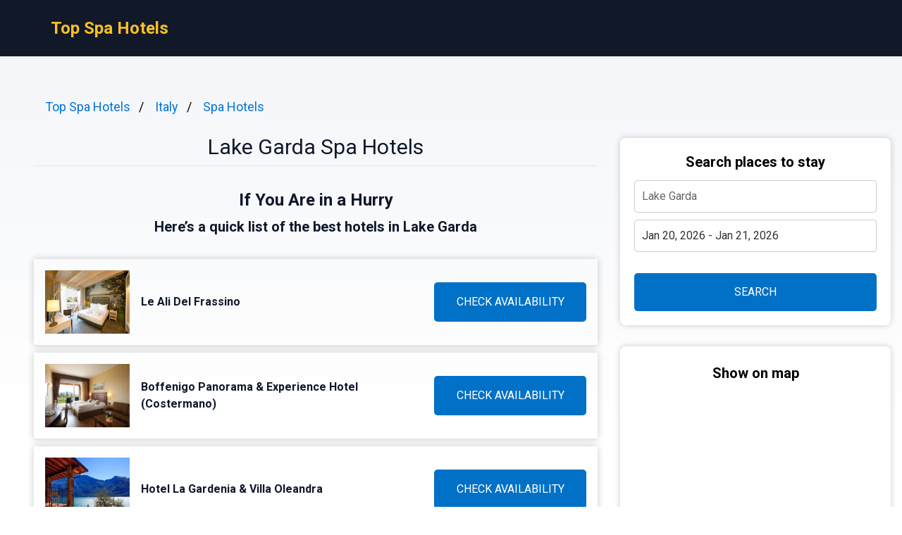

--- FILE ---
content_type: text/html
request_url: https://topspahotels.org/lake-garda/
body_size: 9739
content:
<!DOCTYPE html><html lang="en"> <head><!-- Global Metadata --><meta charset="utf-8"><meta name="viewport" content="width=device-width,initial-scale=1"><link rel="icon" type="image/svg+xml" href="/favicon.svg"><!-- Font preloads --><link rel="preconnect" href="https://fonts.googleapis.com"><link rel="preconnect" href="https://fonts.gstatic.com" crossorigin><link href="https://fonts.googleapis.com/css2?family=Roboto:ital,wght@0,400;0,500;0,700;1,400;1,500;1,700&display=swap" rel="stylesheet"><!-- Canonical URL --><link rel="canonical" href="https://topspahotels.org/lake-garda/"><!-- Alternate URL --><!-- Primary Meta Tags --><title>Best 9 Spa Hotels in Lake Garda, Italy - Top Spa Hotels</title><meta name="description" content="Welcome to the enchanting world of wellness and relaxation in Lake Garda, Italy. Nestled amidst picturesque landscapes and nestled on the shores of this magnifi"><meta name="robots" content="index, follow"><!-- Open Graph / Facebook --><meta property="og:type" content="website"><meta property="og:url" content="https://topspahotels.org/lake-garda/"><meta property="og:title" content="Lake Garda Spa Hotels"><meta property="og:description" content="Welcome to the enchanting world of wellness and relaxation in Lake Garda, Italy. Nestled amidst picturesque landscapes and nestled on the shores of this magnifi"><meta property="og:image" content="https://media.topspahotels.org/photo/d7396e47-6381-4a3a-88d0-90fb6223cc25.jpg"><!-- Twitter --><meta property="twitter:card" content="summary_large_image"><meta property="twitter:url" content="https://topspahotels.org/lake-garda/"><meta property="twitter:title" content="Lake Garda Spa Hotels"><meta property="twitter:description" content="Welcome to the enchanting world of wellness and relaxation in Lake Garda, Italy. Nestled amidst picturesque landscapes and nestled on the shores of this magnifi"><meta property="twitter:image" content="https://media.topspahotels.org/photo/d7396e47-6381-4a3a-88d0-90fb6223cc25.jpg"><link rel="sitemap" href="/sitemap-index.xml"><script defer src="/script.js" data-website-id="51d42ee9-01f5-42d6-92ec-90eabff83206"></script><script>(function(){const cityName = "Lake Garda";
const countryName = "Italy";
const networkId = "0001";

      //@ts-expect-error
      window.qs = {};
      window.qs.networkId = networkId;
      //@ts-expect-error
      window.qs.cityName = cityName;
      //@ts-expect-error
      window.qs.countryName = countryName;
    })();</script><link rel="stylesheet" href="/_astro/_countrySlug_.DiCo0jRl.css">
<link rel="stylesheet" href="/_astro/_slug_.BRKxubFj.css">
<style>:root{--link: #1a73e8;--link-hover: #174ea6;--check: #0071c6;--check-bg: #00487c;--gray: 96, 115, 159;--gray-light: 229, 233, 240;--gray-gradient: rgba(var(--gray-light), 50%), #fff}body{font-size:16px;min-width:16rem;font-family:Roboto,sans-serif;margin:0;padding:0;background:linear-gradient(var(--gray-gradient)) no-repeat;background-size:100% 600px;word-wrap:break-word;overflow-wrap:break-word}pre{font-size:18px;font-family:Roboto,sans-serif;text-wrap:wrap}.link,pre>a,.pre-links>a{color:var(--link);text-decoration:none}.link:hover,pre>a:hover,.pre-links>a:hover{color:var(--link-hover);text-decoration:none}article{white-space:pre-line}article .content h1{font-size:2rem;font-weight:700}article .content h2{font-size:1.75rem;font-weight:700;text-align:center;margin:2rem 0}article .content h3{font-size:1.5rem;font-weight:500;margin:1rem 0}article .content h4{font-size:1.25rem;font-weight:500;margin:.5rem 0}.qs-entity-title{cursor:pointer}.qs-entity-image{width:100%;height:100%;max-width:1024px;max-height:600px;margin:1rem 0;cursor:pointer}.qs-check-availability{flex:1;width:100%;padding:1rem;border-radius:5px;color:#fff;background-color:var(--check);cursor:pointer;font-size:1rem;margin:1rem 0;text-transform:uppercase;text-align:center;text-wrap:nowrap}.qs-check-availability-secondary{background-color:transparent;color:var(--check);border:1px solid var(--check)}.qs-check-availability-secondary:hover{color:#fff}.qs-check-availability:hover{background-color:var(--check-bg)}
</style><script type="module" src="/_astro/hoisted.nubAD1eN.js"></script></head> <body> <header class="flex m-0 px-2 bg-gray-900 h-20"> <nav class="flex items-center justify-between pl-16"> <div class="m-0"> <a class="text-amber-400 text-2xl font-bold" href="https://topspahotels.org/">Top Spa Hotels</a> </div> </nav> </header> <main class="flex p-4 justify-center"> <article class="flex-1 leading-normal p-8 min-w-3xl max-w-4xl text-slate-900"> <ul class="breadcrumb" data-astro-cid-2gez2joq> <li data-astro-cid-2gez2joq> <a href="/" data-astro-cid-2gez2joq>Top Spa Hotels</a> </li><li data-astro-cid-2gez2joq> <a href="/italy/" data-astro-cid-2gez2joq>Italy</a> </li><li data-astro-cid-2gez2joq> <a href="/spa-hotels/" data-astro-cid-2gez2joq>Spa Hotels</a> </li> </ul>  <div class="mb-4 py-4 text-center leading-none"> <h1 class="text-3xl mb-2">Lake Garda Spa Hotels</h1> <hr> </div> <div class="sm:hidden" style="margin-bottom:2rem;background-color:#fff;border-radius:8px;box-shadow:0px 0px 10px 0px rgba(0,0,0,0.2);height:460"> <h3 class="font-bold text-xl text-center mb-3 pt-6">Show on map</h3> <div> <iframe src="https://www.stay22.com/embed/gm?aid=fancyhotels&campaign=tn-tn0001-topspahotels.org-/lake_garda/-aHR0cHM6Ly90b3BzcGFob3RlbHMub3JnL2xha2UtZ2FyZGEvK21hcA==&address=Italy%2C%20Lake%20Garda&maincolor=0071c6" id="stay22-widget" width="100%" height="460" frameborder="0"></iframe> </div> </div> <div data-astro-cid-uaae7hzn> <h2 class="qs-top-table-title text-2xl font-bold mb-2" data-astro-cid-uaae7hzn> If You Are in a Hurry </h2> <h3 class="qs-top-table-description text-xl font-bold mb-8" data-astro-cid-uaae7hzn> Here’s a quick list of the best hotels in Lake Garda </h3> <div class="qs-top-table-wrapper mb-10" data-astro-cid-uaae7hzn> <div class="qs-top-table-row" data-astro-cid-uaae7hzn> <div class="qs-top-table-row-main" data-astro-cid-uaae7hzn> <img class="qs-top-table-row-img" src="https://media.topspahotels.org/photo/d7396e47-6381-4a3a-88d0-90fb6223cc25.jpg" alt="Le Ali Del Frassino" loading="lazy" data-astro-cid-uaae7hzn> <div class="qs-top-table-row-title" data-astro-cid-uaae7hzn>Le Ali Del Frassino</div> </div> <div class="qs-top-table-row-btn" data-astro-cid-uaae7hzn>CHECK AVAILABILITY</div> </div><div class="qs-top-table-row" data-astro-cid-uaae7hzn> <div class="qs-top-table-row-main" data-astro-cid-uaae7hzn> <img class="qs-top-table-row-img" src="https://media.topspahotels.org/photo/646da119-9b54-4876-bf93-f62b9d7a1290.jpg" alt="Boffenigo Panorama &#38; Experience Hotel (Costermano) " loading="lazy" data-astro-cid-uaae7hzn> <div class="qs-top-table-row-title" data-astro-cid-uaae7hzn>Boffenigo Panorama &amp; Experience Hotel (Costermano) </div> </div> <div class="qs-top-table-row-btn" data-astro-cid-uaae7hzn>CHECK AVAILABILITY</div> </div><div class="qs-top-table-row" data-astro-cid-uaae7hzn> <div class="qs-top-table-row-main" data-astro-cid-uaae7hzn> <img class="qs-top-table-row-img" src="https://media.topspahotels.org/photo/0687f3da-b013-4a31-b94d-c8fb4910f8e0.jpg" alt="Hotel La Gardenia &#38; Villa Oleandra" loading="lazy" data-astro-cid-uaae7hzn> <div class="qs-top-table-row-title" data-astro-cid-uaae7hzn>Hotel La Gardenia &amp; Villa Oleandra</div> </div> <div class="qs-top-table-row-btn" data-astro-cid-uaae7hzn>CHECK AVAILABILITY</div> </div><div class="qs-top-table-row" data-astro-cid-uaae7hzn> <div class="qs-top-table-row-main" data-astro-cid-uaae7hzn> <img class="qs-top-table-row-img" src="https://media.topspahotels.org/photo/aa41003b-d365-43e0-a23c-7f210f57f604.jpg" alt="Garda Sporting Club Hotel" loading="lazy" data-astro-cid-uaae7hzn> <div class="qs-top-table-row-title" data-astro-cid-uaae7hzn>Garda Sporting Club Hotel</div> </div> <div class="qs-top-table-row-btn" data-astro-cid-uaae7hzn>CHECK AVAILABILITY</div> </div><div class="qs-top-table-row" data-astro-cid-uaae7hzn> <div class="qs-top-table-row-main" data-astro-cid-uaae7hzn> <img class="qs-top-table-row-img" src="https://media.topspahotels.org/photo/b8137f30-63b3-487e-a37d-11d456b508b8.jpg" alt="Villa Nicolli Romantic Resort - Adults Only" loading="lazy" data-astro-cid-uaae7hzn> <div class="qs-top-table-row-title" data-astro-cid-uaae7hzn>Villa Nicolli Romantic Resort - Adults Only</div> </div> <div class="qs-top-table-row-btn" data-astro-cid-uaae7hzn>CHECK AVAILABILITY</div> </div> <div class="qs-top-table-show-more-wrapper" data-astro-cid-uaae7hzn> <div class="qs-top-table-show-more" data-astro-cid-uaae7hzn>Show More</div> <div class="qs-arrow-down" data-astro-cid-uaae7hzn></div> </div> </div> </div>  <div class="content">  <p class="qs-intro">Welcome to the enchanting world of wellness and relaxation in Lake Garda, Italy. Nestled amidst picturesque landscapes and nestled on the shores of this magnificent lake, Lake Garda&#x27;s spa hotels offer a serene escape from the hustle and bustle of everyday life. Immerse yourself in tranquility as you embark on a journey to rejuvenate your mind, body, and soul.

Indulge in ultimate pampering at these opulent spa retreats that dot the shoreline, where luxury seamlessly merges with natural beauty. Surrender yourself to the soothing touch of skilled therapists who will guide you through a plethora of rejuvenating treatments designed to melt away stress and revitalize your senses. Unwind in elegant surroundings as you soak up panoramic views of glittering waters or verdant gardens, embracing a sense of serenity that only nature can provide.

Whether you seek solace from daily pressures or simply crave an indulgent getaway, Lake Garda&#x27;s spa hotels promise an unforgettable experience. Soak in thermal pools infused with mineral-rich waters for healing benefits or indulge in holistic rituals that harmonize your being from within. From lavish Turkish baths to invigorating saunas and steam rooms, each wellness facility exudes an air of tranquility that will leave you feeling refreshed and renewed.

Join us as we explore the hidden gems nestled along the shores of Lake Garda – a haven where luxury meets tranquility – allowing you to embark on an extraordinary journey towards self-care and total relaxation.</p><h2 class="qs-secondary-title">Best Spa Hotels in Lake Garda</h2><div class="qs-entity-wrapper"><h3 class="qs-entity-title">Le Ali Del Frassino</h3><img class="qs-entity-image" src="https://media.topspahotels.org/photo/d7396e47-6381-4a3a-88d0-90fb6223cc25.jpg" alt="Le Ali Del Frassino" loading="lazy"/><p class="qs-entity-description">Located in Peschiera del Garda, Le Ali Del Frassino offers a luxurious stay with an outdoor pool and a spa and wellness center. The hotel features free WiFi access throughout the property. Each air-conditioned room is equipped with a satellite flat-screen TV, minibar, and electric kettle. The private bathroom includes a shower, hairdryer, free toiletries, and towels. Some rooms offer breathtaking views of Lake Garda. Guests can indulge in delicious meals at the hotel&#x27;s two restaurants or unwind with drinks at one of the two bars. Other facilities include a sauna and fitness center. Activities such as cycling can be enjoyed on-site or in the surrounding areas. With Desenzano del Garda just a 20-minute drive away and Verona located 32 km from the hotel, Le Ali Del Frassino is ideally situated for exploring the region.

- Outdoor pool perfect for relaxing under the sun
- Spa and wellness center offering rejuvenating treatments
- Two restaurants serving mouthwatering cuisine
- Stunning views of Lake Garda from some rooms
- Convenient location for exploring nearby attractions like Desenzano del Garda</p><div class="flex justify-center mb-8"><span class="qs-check-availability">Show Prices</span></div></div><div class="qs-entity-wrapper"><h3 class="qs-entity-title">Boffenigo Panorama &amp; Experience Hotel (Costermano) </h3><img class="qs-entity-image" src="https://media.topspahotels.org/photo/646da119-9b54-4876-bf93-f62b9d7a1290.jpg" alt="Boffenigo Panorama &amp; Experience Hotel (Costermano) " loading="lazy"/><p class="qs-entity-description">Boffenigo Panorama &amp; Experience Hotel is a luxurious spa hotel located atop a hill, offering breathtaking views of Lake Garda. With its 5,000 m² park, terrace, and swimming pool, guests can truly immerse themselves in the beauty of their surroundings. The hotel&#x27;s spa facilities include an indoor pool, sauna, Turkish bath, Kneipp path, and relaxation area. Indulge in a delicious meal at the poolside bar or make a reservation at &quot;La Terrazza del Boff&quot; restaurant for an unforgettable dining experience on the terrace. The elegantly decorated rooms feature balconies or terraces and are equipped with air conditioning, minibars, and satellite TVs. Start your day with an extensive breakfast spread that includes freshly baked breads, pastries, cold cuts and cheese, yoghurts and much more. Take advantage of the reading lounge to unwind or rent bikes to explore the charming town of Costermano. For golf enthusiasts, Ca&#x27; degli Ulivi Golf Course is just 4 km away.

- Indoor and outdoor pools
- Spectacular views of Lake Garda
- Beautifully landscaped park
- Exquisite dining options on the terrace
- Elegant rooms with balconies or terraces</p><div class="flex justify-center mb-8"><span class="qs-check-availability">Show Prices</span></div></div><div class="qs-entity-wrapper"><h3 class="qs-entity-title">Hotel La Gardenia &amp; Villa Oleandra</h3><img class="qs-entity-image" src="https://media.topspahotels.org/photo/0687f3da-b013-4a31-b94d-c8fb4910f8e0.jpg" alt="Hotel La Gardenia &amp; Villa Oleandra" loading="lazy"/><p class="qs-entity-description">Hotel La Gardenia &amp; Villa Oleandra is a charming family-run hotel located just 170 meters from the shores of Lake Garda. Surrounded by a lush green garden with sun terraces and a swimming pool, this hotel offers a panoramic location that provides stunning views of the lake. The hotel features a small spa where guests can relax and rejuvenate, complete with a hot tub, sauna, Turkish bath, and solarium. Each room comes with a balcony or terrace as standard, with most offering beautiful views of the lake. Guests can enjoy regional and Italian homemade specialties at the on-site restaurant for dinner, while an extensive buffet breakfast is served each morning featuring freshly baked cakes and bread along with croissants, jams, yogurt, and fresh fruit. Hotel La Gardenia &amp; Villa Oleandra is situated in Limone sul Garda, approximately 10 km from Riva del Garda. Guests can enjoy free Wi-Fi throughout their stay.

- Panoramic location near Lake Garda
- Beautiful garden with sun terraces
- Small spa facility including hot tub and sauna
- Delicious regional cuisine served at the restaurant
- Free Wi-Fi throughout the hotel</p><div class="flex justify-center mb-8"><span class="qs-check-availability">Show Prices</span></div></div><h2 class="mt-8">Spa Hotels in Downtown Lake Garda</h2><p class="mb-10">Downtown Lake Garda boasts a collection of exquisite spa hotels that offer a serene oasis amidst the bustling city. These luxurious properties provide guests with rejuvenating treatments and tranquil environments, allowing them to unwind and indulge in ultimate relaxation during their stay.</p><div class="qs-entity-wrapper"><h3 class="qs-entity-title">Garda Sporting Club Hotel</h3><img class="qs-entity-image" src="https://media.topspahotels.org/photo/aa41003b-d365-43e0-a23c-7f210f57f604.jpg" alt="Garda Sporting Club Hotel" loading="lazy"/><p class="qs-entity-description">Garda Sporting Club Hotel is a stunning 11000 m² complex located just a short walk from Riva Del Garda town centre. With its prime location near the bus station and proximity to Lake Garda, it is the perfect destination for both active and relaxing holidays. The hotel boasts an impressive wellness center, complete with four different saunas, a beauty spa, and a wide range of treatments. In addition, guests can enjoy an array of sports facilities including three swimming pools, tennis and squash courts, a gym, and bike room. Families will also find plenty to do with a playground and water park available on-site. The hotel restaurant offers delicious local specialties as well as international dishes served on its spacious terrace overlooking the pool. Guests can also take advantage of guided bike tours and Nordic walking excursions organized by the hotel.

- Convenient location near Riva Del Garda town centre
- Impressive wellness center with multiple saunas
- Wide range of sports facilities including swimming pools and tennis courts
- Family-friendly amenities such as playground and water park
- Delicious dining options with local specialties served on terrace overlooking the pool</p><div class="flex justify-center mb-8"><span class="qs-check-availability">Show Prices</span></div></div><div class="qs-entity-wrapper"><h3 class="qs-entity-title">Villa Nicolli Romantic Resort - Adults Only</h3><img class="qs-entity-image" src="https://media.topspahotels.org/photo/b8137f30-63b3-487e-a37d-11d456b508b8.jpg" alt="Villa Nicolli Romantic Resort - Adults Only" loading="lazy"/><p class="qs-entity-description">Villa Nicolli Romantic Resort - Adults Only is a stunning 4-star hotel located in the picturesque surroundings of Trentino. Surrounded by a garden with a swimming pool and vineyard, guests can enjoy breathtaking views of the mountains while being just a short distance away from Central Riva and the beach. The hotel offers free access to its extensive spa facilities, including an indoor salted pool, Turkish bath, bio-sauna, water beds, salt grotto, and a relaxing area. Most rooms feature balconies with views of either the mountains, the garden with swimming pool or the beautiful vineyard. WiFi is available throughout the hotel. Guests can explore nearby attractions such as Torbole and its lakefront promenade or visit the fascinating Varone Waterfalls. For dining options, Villa Nicolli&#x27;s restaurant serves a sumptuous international breakfast as well as authentic Italian cuisine accompanied by an impressive selection of international wines.

- Stunning mountain views
- Free access to extensive spa facilities
- Convenient location near central Riva and the beach
- Charming garden with swimming pool and vineyard surrounds
- Delicious meals featuring genuine Italian cuisine and international wines</p><div class="flex justify-center mb-8"><span class="qs-check-availability">Show Prices</span></div></div><div class="qs-entity-wrapper"><h3 class="qs-entity-title">Hotel La Fiorita</h3><img class="qs-entity-image" src="https://media.topspahotels.org/photo/134f2dd9-5ef0-4465-be5e-b198c743dbaf.jpg" alt="Hotel La Fiorita" loading="lazy"/><p class="qs-entity-description">Hotel La Fiorita is a family-run hotel located just 100 meters from the picturesque shores of Lake Garda. With its outdoor pool, expansive gardens, and free Wi-Fi throughout, this hotel offers a comfortable and relaxing stay. The rooms are non-smoking and feature amenities such as satellite TV and private bathrooms with hairdryers. Guests can enjoy traditional Italian cuisine in the lake-view restaurant, which also offers a salad bar. A breakfast buffet is served daily in the dining room. The hotel also provides a common TV room for guests to unwind in the evenings. Conveniently situated a 10-minute walk from Limone Sul Garda&#x27;s historic centre and a 30-minute drive from the Rovereto Sud Exit of the A22 Autostrada del Brennero Motorway, Hotel La Fiorita offers free parking for its guests.

- Close proximity to Lake Garda
- Outdoor pool surrounded by sun loungers and parasols
- Delicious Italian cuisine at the lake-view restaurant
- Free Wi-Fi throughout the hotel
- Family-run atmosphere</p><div class="flex justify-center mb-8"><span class="qs-check-availability">Show Prices</span></div></div><h2 class="mt-8">Spa hotels in Lake Garda that offer an adult pool</h2><p class="mb-10">Spa hotels in Lake Garda provide a serene retreat for adults seeking relaxation and rejuvenation. With the added luxury of an adult pool, guests can unwind in peace and tranquility while surrounded by stunning natural beauty.</p><div class="qs-entity-wrapper"><h3 class="qs-entity-title">Majestic Palace</h3><img class="qs-entity-image" src="https://media.topspahotels.org/photo/2b8a6cec-db74-4df7-afaf-0e2058eacd5a.jpg" alt="Majestic Palace" loading="lazy"/><p class="qs-entity-description">Located in the picturesque town of Malcesine sul Garda, Majestic Palace is a luxury hotel surrounded by beautiful mountain landscapes and just one kilometer from Lake Garda. This stunning property boasts both indoor and outdoor pools, allowing guests to relax and unwind in style. The outdoor pools are complemented by sun umbrellas and loungers, creating the perfect oasis for soaking up the sun. The spacious rooms at Majestic Palace are thoughtfully designed with air conditioning, carpeted floors, and a balcony offering breathtaking views. Each room is equipped with modern amenities such as satellite TV and a minibar. Guests can indulge in delicious international cuisine at the hotel&#x27;s restaurant which also offers Italian and Veneto specialties. A hearty buffet breakfast is served each morning to start your day off right. Conveniently located just two kilometers from Malcesine&#x27;s city center, Majestic Palace provides easy access to explore this charming town. Additionally, Riva del Garda is just a short 20-minute drive away.

- Indoor and outdoor pools for ultimate relaxation
- Stunning mountain landscapes surrounding the hotel
- Spacious rooms with air conditioning and balconies
- Delicious international cuisine at the on-site restaurant
- Easy access to Malcesine&#x27;s city center</p><div class="flex justify-center mb-8"><span class="qs-check-availability">Show Prices</span></div></div><div class="qs-entity-wrapper"><h3 class="qs-entity-title">Aqualux Hotel Spa &amp; Suite</h3><img class="qs-entity-image" src="https://media.topspahotels.org/photo/8b5d9b97-11de-4f06-ad74-32e11cc0e9ba.jpg" alt="Aqualux Hotel Spa &amp; Suite" loading="lazy"/><p class="qs-entity-description">The Aqualux Hotel Spa &amp; Suite is a stunning new hotel in Bardolino on Lake Garda, boasting modern interiors, interesting architecture, and extensive wellness facilities. This eco-friendly property features a geometric square design spread across 17,000 m² of space. Guests can enjoy the free AquaSpa &amp; Wellness area, which covers 1000 m² and includes a gym, sauna, and Turkish bath. The hotel offers ample free parking and its lobby showcases large windows that overlook the courtyard and water area. With a total of eight swimming pools (both indoor and outdoor), guests will find plenty of opportunities to relax and unwind. Additional amenities include various massage options as well as tanning beds. The buffet restaurant serves breakfast and dinner while the bar provides both indoor seating and a poolside option during the summer months. Each room is elegantly designed with spacious interiors, large windows, and most rooms featuring private balconies. All accommodations come equipped with air conditioning, soundproofing, LCD TVs, minibars, as well as tea and coffee making facilities for added comfort. For those looking to explore the nearby beaches on Lake Garda, they are conveniently located just 800 meters away.

- Brand-new hotel with modern interiors
- Extensive wellness facilities including spa area
- Multiple swimming pools both indoor and outdoor
- Buffet restaurant serving breakfast and dinner
- Elegant rooms with spacious interiors</p><div class="flex justify-center mb-8"><span class="qs-check-availability">Show Prices</span></div></div><div class="qs-entity-wrapper"><h3 class="qs-entity-title">Principe Di Lazise - Wellness Hotel &amp; Spa</h3><img class="qs-entity-image" src="https://media.topspahotels.org/photo/67f02809-7bba-4ce5-9436-d3655c70c200.jpg" alt="Principe Di Lazise - Wellness Hotel &amp; Spa" loading="lazy"/><p class="qs-entity-description">Principe Di Lazise - Wellness Hotel &amp; Spa is a luxurious 4-star hotel located within vineyards near the picturesque shores of Lake Garda. Offering a range of wellness facilities, guests can indulge in 2000 m² of pure relaxation, including indoor and outdoor swimming pools. The spa provides an array of massages and beauty treatments, featuring the exclusive Mareminerale SPACulti method. With a variety of saunas and steam baths available, as well as a fitness center and a tranquil relaxation room with water-heated loungers, guests are guaranteed to unwind in style. The modernly designed rooms boast Italian designer furniture, along with amenities such as minibars, bathrobes, slippers for use in the wellness center, and balconies or patios for ultimate comfort. Additionally, free Wi-Fi is provided throughout the hotel. Principe Di Lazise also offers convenient services like free parking and a complimentary shuttle bus that connects guests to Lazise town center. Indulge in a delightful buffet breakfast each morning which includes hot bacon and eggs or savor gourmet Italian cuisine at dinner in their stylish restaurant. Enjoy utter tranquility at Principe Di Lazise - Wellness Hotel &amp; Spa.

Pros:
- Stunning location surrounded by vineyards near Lake Garda
- Extensive wellness facilities including indoor and outdoor pools
- Variety of massage and beauty treatments using Mareminerale SPACulti method
- Wide selection of saunas and steam baths for ultimate relaxation
- Stylish rooms with contemporary design featuring Italian designer furniture</p><div class="flex justify-center mb-8"><span class="qs-check-availability">Show Prices</span></div></div><h2 class="qs-faq-title">FAQ</h2><div class="qs-faq-wrapper" itemscope="" itemType="https://schema.org/FAQPage"><div class="qs-faq-item-wrapper" itemscope="" itemProp="mainEntity" itemType="https://schema.org/Question"><h4 class="qs-faq-item-question" itemProp="name">Are there any spa hotels in Lake Garda, Italy?</h4><div class="qs-faq-item-answer" itemscope="" itemProp="acceptedAnswer" itemType="https://schema.org/Answer"><div itemProp="text">Yes, there are several spa hotels in Lake Garda, Italy. This beautiful city offers a wide range of luxurious accommodation options that include state-of-the-art spa facilities. Whether you&#x27;re looking for a relaxing massage, rejuvenating treatments, or soothing thermal baths, you&#x27;ll find it all at these spa hotels.</div></div></div><div class="qs-faq-item-wrapper" itemscope="" itemProp="mainEntity" itemType="https://schema.org/Question"><h4 class="qs-faq-item-question" itemProp="name">What types of spa treatments can I expect at the hotels in Lake Garda?</h4><div class="qs-faq-item-answer" itemscope="" itemProp="acceptedAnswer" itemType="https://schema.org/Answer"><div itemProp="text">The spa hotels in Lake Garda offer an extensive array of treatments to cater to every traveler&#x27;s needs and preferences. From traditional massages like Swedish and deep tissue to holistic therapies such as aromatherapy and reflexology, you can indulge in various techniques aimed at relaxation and wellness. Additionally, many establishments also provide beauty services like facials and body scrubs using organic products.</div></div></div><div class="qs-faq-item-wrapper" itemscope="" itemProp="mainEntity" itemType="https://schema.org/Question"><h4 class="qs-faq-item-question" itemProp="name">Do the spa hotels in Lake Garda have fitness facilities?</h4><div class="qs-faq-item-answer" itemscope="" itemProp="acceptedAnswer" itemType="https://schema.org/Answer"><div itemProp="text">Yes, most of the spa hotels in Lake Garda are equipped with fitness facilities to complement your wellness journey. You will often find well-equipped gyms offering cardio machines, free weights, and sometimes even personal training sessions. Some properties also feature yoga or Pilates studios where guests can join group classes or arrange private sessions with experienced instructors.</div></div></div><div class="qs-faq-item-wrapper" itemscope="" itemProp="mainEntity" itemType="https://schema.org/Question"><h4 class="qs-faq-item-question" itemProp="name">Are children allowed at the spa hotels in Lake Garda?</h4><div class="qs-faq-item-answer" itemscope="" itemProp="acceptedAnswer" itemType="https://schema.org/Answer"><div itemProp="text">While each hotel has its own policies regarding children access to their spas or specific areas within them (such as thermal pools), many establishments welcome families with children. Some offer separate family-friendly zones where kids can enjoy their own age-appropriate activities while adults unwind at the main spa area.</div></div></div><div class="qs-faq-item-wrapper" itemscope="" itemProp="mainEntity" itemType="https://schema.org/Question"><h4 class="qs-faq-item-question" itemProp="name">Can I book day passes for the spas without staying at a hotel?</h4><div class="qs-faq-item-answer" itemscope="" itemProp="acceptedAnswer" itemType="https://schema.org/Answer"><div itemProp="text">In some cases, it is possible to book day passes for the spas without being a guest at that particular hotel. However, availability may be limited during peak tourist seasons due to high demand from hotel guests. It is recommended to contact the individual spa hotel in advance to inquire about their day pass policy and make arrangements accordingly.</div></div></div></div><h3>Other places to stay in Lake Garda</h3><div class="flex flex-wrap my-2"><a style="flex:0 0 33.3333%" class="link py-1" href="https://topbandb.com/riva-del-garda/">Top BandB</a></div><h3>Popular Spa Hotels destinations</h3><div class="flex flex-wrap my-2"><a style="flex:0 0 33.3333%" class="link py-1" href="https://topspahotels.org/birmingham/">Birmingham</a><a style="flex:0 0 33.3333%" class="link py-1" href="https://topspahotels.org/cardiff/">Cardiff</a><a style="flex:0 0 33.3333%" class="link py-1" href="https://topspahotels.org/newcastle-upon-tyne/">Newcastle upon Tyne</a><a style="flex:0 0 33.3333%" class="link py-1" href="https://topspahotels.org/seville-spain/">Seville</a><a style="flex:0 0 33.3333%" class="link py-1" href="https://topspahotels.org/cheltenham/">Cheltenham</a><a style="flex:0 0 33.3333%" class="link py-1" href="https://topspahotels.org/melaka-malaysia/">Melaka</a><a style="flex:0 0 33.3333%" class="link py-1" href="https://topspahotels.org/greek-islands/">Greek Islands</a><a style="flex:0 0 33.3333%" class="link py-1" href="https://topspahotels.org/porto/">Porto</a><a style="flex:0 0 33.3333%" class="link py-1" href="https://topspahotels.org/newquay/">Newquay</a><a style="flex:0 0 33.3333%" class="link py-1" href="https://topspahotels.org/washington-united-states/">Washington</a><a style="flex:0 0 33.3333%" class="link py-1" href="https://topspahotels.org/san-jose-del-cabo/">San José del Cabo</a><a style="flex:0 0 33.3333%" class="link py-1" href="https://topspahotels.org/england-united-kingdom/">England</a><a style="flex:0 0 33.3333%" class="link py-1" href="https://topspahotels.org/fuengirola/">Fuengirola</a><a style="flex:0 0 33.3333%" class="link py-1" href="https://topspahotels.org/bradford/">Bradford</a><a style="flex:0 0 33.3333%" class="link py-1" href="https://topspahotels.org/bristol/">Bristol</a><a style="flex:0 0 33.3333%" class="link py-1" href="https://topspahotels.org/brighton/">Brighton &amp; Hove</a><a style="flex:0 0 33.3333%" class="link py-1" href="https://topspahotels.org/aberdeen/">Aberdeen</a><a style="flex:0 0 33.3333%" class="link py-1" href="https://topspahotels.org/palma_de_mallorca/">Palma de Mallorca</a><a style="flex:0 0 33.3333%" class="link py-1" href="https://topspahotels.org/los_angeles/">Los Angeles</a><a style="flex:0 0 33.3333%" class="link py-1" href="https://topspahotels.org/dublin/">Dublin</a><a style="flex:0 0 33.3333%" class="link py-1" href="https://topspahotels.org/san_antonio_ibiza/">San Antonio</a></div>  </div> </article> <aside class="hidden sm:block md:w-80 lg:w-96"> <div class="bf" data-astro-cid-otpdt6jm> <h3 class="font-bold text-xl" data-astro-cid-otpdt6jm>Search places to stay</h3> <input id="bf-input" class="bf-form-control" placeholder="Lake Garda" type="text" data-astro-cid-otpdt6jm> <div class="form-group" data-astro-cid-otpdt6jm> <input id="bf-date-range" class="bf-form-control w-full" placeholder="Check-in - Check-out" type="text" data-astro-cid-otpdt6jm> </div> <button id="bf-search-button" class="bf-search-button" type="submit" data-astro-cid-otpdt6jm>
SEARCH
</button> </div>  <div style="position:sticky;margin-top:30px;top:380px;background-color:#fff;border-radius:8px;box-shadow:0px 0px 10px 0px rgba(0,0,0,0.2)"> <h3 class="font-bold text-xl text-center mb-3 pt-6">Show on map</h3> <div> <iframe src="https://www.stay22.com/embed/gm?aid=fancyhotels&campaign=tn-tn0001-topspahotels.org-/lake_garda/-aHR0cHM6Ly90b3BzcGFob3RlbHMub3JnL2xha2UtZ2FyZGEvK21hcA==&address=Italy%2C%20Lake%20Garda&maincolor=0071c6" id="stay22-widget" width="100%" height="460" frameborder="0"></iframe> </div> </div> </aside> </main> <footer class="flex text-blue-900 p-8 items-center max-w-[calc(100%-2rem)]" style="background:linear-gradient(var(--gray-gradient)) no-repeat">  <div class="w-full text-center">
&copy; 2025 Top Spa Hotels. All rights reserved.
</div> </footer> <div id="qs-modal" class="qs-modal min-w-80" data-astro-cid-tmdbozm2> <div class="qs-modal-content" data-astro-cid-tmdbozm2> <span id="qs-modal-close" class="qs-modal-close" data-astro-cid-tmdbozm2>&times;</span> <div class="qs-modal-title" data-astro-cid-tmdbozm2>Travelling to Lake Garda?</div> <h3 class="qs-modal-title" data-astro-cid-tmdbozm2>Find your perfect place to stay!</h3> <p class="qs-modal-description" data-astro-cid-tmdbozm2>Great locations and deals for every budget.</p> <div class="qs-modal-btn-wrapper" data-astro-cid-tmdbozm2> <div id="qs-modal-yes-btn" class="qs-modal-btn qs-modal-btn-yes" data-astro-cid-tmdbozm2> View Deals </div> <div id="qs-modal-no-btn" class="qs-modal-btn qs-modal-btn-no" data-astro-cid-tmdbozm2> NO, THANKS </div> </div> <div class="qs-modal-checkbox-wrapper" data-astro-cid-tmdbozm2> <label data-astro-cid-tmdbozm2> <input class="qs-checkbox-input" type="checkbox" id="isList-checkbox" checked data-astro-cid-tmdbozm2> <span class="qs-checkbox-span" data-astro-cid-tmdbozm2></span> </label> <span class="qs-checkbox-text" data-astro-cid-tmdbozm2>Find on booking.com</span> </div> </div> </div>  <script defer src="https://static.cloudflareinsights.com/beacon.min.js/vcd15cbe7772f49c399c6a5babf22c1241717689176015" integrity="sha512-ZpsOmlRQV6y907TI0dKBHq9Md29nnaEIPlkf84rnaERnq6zvWvPUqr2ft8M1aS28oN72PdrCzSjY4U6VaAw1EQ==" data-cf-beacon='{"version":"2024.11.0","token":"deaf325a92e645bb880c8acf8e4f8c75","r":1,"server_timing":{"name":{"cfCacheStatus":true,"cfEdge":true,"cfExtPri":true,"cfL4":true,"cfOrigin":true,"cfSpeedBrain":true},"location_startswith":null}}' crossorigin="anonymous"></script>
</body></html>